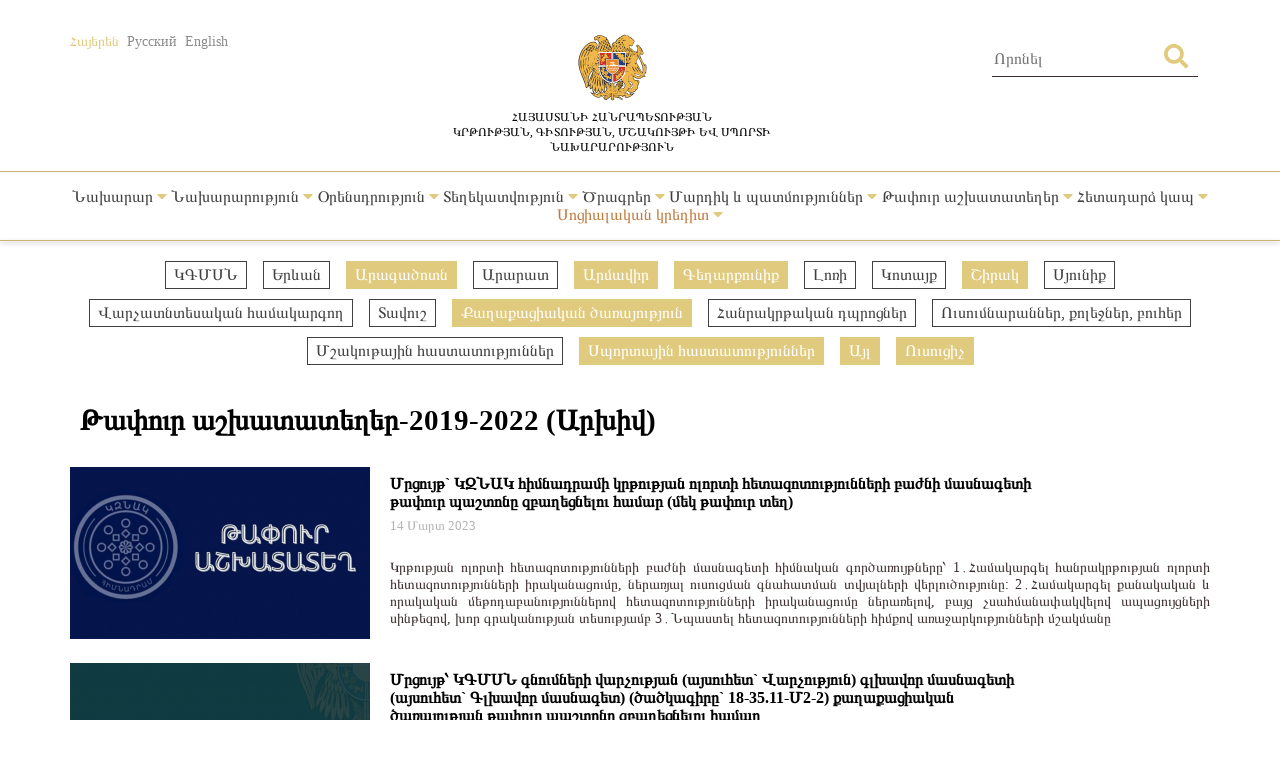

--- FILE ---
content_type: text/html; charset=UTF-8
request_url: https://escs.am/am/category/vacancies?f=teacher,qaxcarayoxtapyr,vacancies-armavir,vacancies-gegharkunik,sporttapur,vacancies-aragatsotn,ayltapur,vacancies-shirak&page=3
body_size: 7801
content:
<!DOCTYPE html>
<html lang=am>
<head>
    <meta charset="UTF-8">
    <meta http-equiv="Content-Type" content="text/html; charset=utf-8">
    <meta name="viewport" content="width=device-width, initial-scale=1.0">
    <link rel="shortcut icon" href="https://escs.am/favicon.ico" type="image/ico">

    <title>Թափուր աշխատատեղեր-2019-2022 (Արխիվ) - ՀՀ ԿԳՄՍՆ</title>
    <meta name='Keywords' content='Թափուր աշխատատեղեր-2019-2022 (Արխիվ)'/>
    <meta name='description' content='Թափուր աշխատատեղեր-2019-2022 (Արխիվ)'/>
    <meta name='author' content='ՀՀ ԿԳՄՍՆ'/>
    <!--    Facebook-->
    <meta property="og:type" content="article"/>
    <meta property="og:title" content="Թափուր աշխատատեղեր-2019-2022 (Արխիվ) - ՀՀ ԿԳՄՍՆ"/>
    <meta property="og:description" content="Թափուր աշխատատեղեր-2019-2022 (Արխիվ)"/>
    <meta property="og:image" content="https://escs.am/files/images/default.jpg"/>
    <meta property="og:url" content="https://escs.am/am/category/vacancies"/>
    <meta property="og:site_name" content="ՀՀ ԿԳՄՍՆ"/>
    <!--    Twitter-->
    <meta name="twitter:card" content="summary"/>
    <meta name="twitter:site" content="ՀՀ ԿԳՄՍՆ"/>
    <meta name="twitter:title" content="Թափուր աշխատատեղեր-2019-2022 (Արխիվ) - ՀՀ ԿԳՄՍՆ">
    <meta name="twitter:description" content="Թափուր աշխատատեղեր-2019-2022 (Արխիվ)"/>
    <meta name="twitter:creator" content="ՀՀ ԿԳՄՍՆ"/>
    <meta name="twitter:image:src" content="https://escs.am/files/images/default.jpg"/>
    <meta name="twitter:domain" content="https://escs.am/"/>

    <link rel="stylesheet" type="text/css" href="https://escs.am/css/all.css">
    <link rel="stylesheet" type="text/css" href="https://escs.am/css/jquery.fancybox.min.css">
    <link href="https://escs.am/css/style.css?v=0.11" rel="stylesheet">

    <script> var base_url   = "https://escs.am/" </script>
    <script> var LANG       = "am"</script>

    <script type="text/javascript" src="https://escs.am/js/jquery-3.3.1.min.js"></script>
    <script type="text/javascript" src="https://escs.am/js/jquery.fancybox.min.js"></script>
    <script type="text/javascript" src="https://escs.am/js/slick.min.js"></script>
    <script type="text/javascript" src="https://escs.am/js/main.js?v=0.02"></script>
	
	<!-- Global site tag (gtag.js) - Google Analytics -->
	<script async src="https://www.googletagmanager.com/gtag/js?id=G-FZ4H4ZLXMY"></script>
	<script>
	  window.dataLayer = window.dataLayer || [];
	  function gtag(){dataLayer.push(arguments);}
	  gtag('js', new Date());

	  gtag('config', 'G-FZ4H4ZLXMY');
	</script>
</head>
<body>
<header>
    <div class="wrap-center">
        <div class="flex flex-flow-wrap justify-content-between">
            <div class="lang">
                <a href="https://escs.am/am/category/vacancies?f=teacher,qaxcarayoxtapyr,vacancies-armavir,vacancies-gegharkunik,sporttapur,vacancies-aragatsotn,ayltapur,vacancies-shirak&page=3" class="active">Հայերեն</a>
                <a href="https://escs.am/ru/category/vacancies?f=teacher,qaxcarayoxtapyr,vacancies-armavir,vacancies-gegharkunik,sporttapur,vacancies-aragatsotn,ayltapur,vacancies-shirak&page=3" class="">Русский</a>
                <a href="https://escs.am/en/category/vacancies?f=teacher,qaxcarayoxtapyr,vacancies-armavir,vacancies-gegharkunik,sporttapur,vacancies-aragatsotn,ayltapur,vacancies-shirak&page=3" class="">English</a>
            </div>
            <div class="logo">
                <a href="https://escs.am/am">
                    <img src="https://escs.am/images/armgerb.png" class="d-block">
                    <div>Հայաստանի Հանրապետության<br>կրթության, գիտության, մշակույթի ԵՎ սպորտի<br> նախարարություն</div>
                </a>
            </div>
            <div class="position-relative h-search">
                <form action="https://escs.am/am/search" method="get" accept-charset="utf-8">
                <input type="text" name="q" value="" placeholder="Որոնել " autocomplete="of" lang="am" maxlength="32" class="color1"  required />
                <button type='submit' class="color position-absolute"><i class="fas fa-search"></i></button>
                </form>            </div>
        </div>
    </div>
            <hr>
        <div class="wrap-center desk_me">
            <div class="menu position-relative">
                <ul class="flex flex-flow-wrap justify-content-arround cat">
                    					                                                <li>
                            <a style="" href="#">
                                Նախարար                                 <span class="color"><i class="fas fa-caret-down"></i></span>                            </a>
                                                            <ul class="sub">
                                                                        <li>
                                        <a href="https://escs.am/am/static/message">Ուղերձ</a>
                                    </li>
                                                                        <li>
                                        <a href="https://escs.am/am/static/biography">Կենսագրություն</a>
                                    </li>
                                                                        <li>
                                        <a href="https://escs.am/am/static/staff">Աշխատակազմ</a>
                                    </li>
                                                                        <li>
                                        <a href="https://escs.am/am/static/collegium1">Նախարարին կից հասարակական խորհուրդ</a>
                                    </li>
                                                                        <li>
                                        <a href="https://escs.am/am/static/counsil">Նախարարին կից աշակերտական խորհուրդ</a>
                                    </li>
                                                                    </ul>
                                                    </li>
						                     					                                                <li>
                            <a style="" href="#">
                                Նախարարություն                                 <span class="color"><i class="fas fa-caret-down"></i></span>                            </a>
                                                            <ul class="sub">
                                                                        <li>
                                        <a href="https://escs.am/am/static/management">Ղեկավար կազմ</a>
                                    </li>
                                                                        <li>
                                        <a href="https://escs.am/am/static/structura">Կառուցվածք</a>
                                    </li>
                                                                        <li>
                                        <a href="https://escs.am/am/static/charter">Կանոնադրություն</a>
                                    </li>
                                                                        <li>
                                        <a href="https://escs.am/am/static/history">Պատմություն</a>
                                    </li>
                                                                        <li>
                                        <a href="https://escs.am/am/category/budget">Բյուջե</a>
                                    </li>
                                                                        <li>
                                        <a href="https://escs.am/am/category/report">Հաշվետվություն</a>
                                    </li>
                                                                        <li>
                                        <a href="https://escs.am/am/static/staff-list">Հաստիքացուցակ</a>
                                    </li>
                                                                        <li>
                                        <a href="https://escs.am/am/category/procurement">Գնումներ</a>
                                    </li>
                                                                        <li>
                                        <a href="https://escs.am/am/category/licence">Լիցենզավորում</a>
                                    </li>
                                                                        <li>
                                        <a href="https://escs.am/am/static/statistist">Վիճակագրություն</a>
                                    </li>
                                                                        <li>
                                        <a href="https://escs.am/am/category/certification">Հավաստագրում</a>
                                    </li>
                                                                        <li>
                                        <a href="https://escs.am/am/static/businesstrip">Արտասահմանյան գործուղումների հաշվետվություն</a>
                                    </li>
                                                                    </ul>
                                                    </li>
						                     					                                                <li>
                            <a style="" href="#">
                                Օրենսդրություն                                 <span class="color"><i class="fas fa-caret-down"></i></span>                            </a>
                                                            <ul class="sub">
                                                                        <li>
                                        <a href="https://escs.am/am/static/constitution-ra">Սահմանադրություն</a>
                                    </li>
                                                                        <li>
                                        <a href="https://escs.am/am/category/decrees-of-the-president-of-ra">Նախագահի հրամանագրեր</a>
                                    </li>
                                                                        <li>
                                        <a href="https://escs.am/am/category/ra-laws">Օրենքներ</a>
                                    </li>
                                                                        <li>
                                        <a href="https://escs.am/am/category/decisions">Կառավարության որոշումներ</a>
                                    </li>
                                                                        <li>
                                        <a href="https://escs.am/am/category/orders">Հրամաններ</a>
                                    </li>
                                                                        <li>
                                        <a href="https://escs.am/am/category/interdoc">Միջազգային փաստաթղթեր</a>
                                    </li>
                                                                        <li>
                                        <a href="https://escs.am/am/category/cooperation">Համագործակցություն</a>
                                    </li>
                                                                        <li>
                                        <a href="https://escs.am/am/category/projects">Նախագծեր</a>
                                    </li>
                                                                        <li>
                                        <a href="https://escs.am/am/static/contract">Պայմանագրերի  օրինակելի ձևեր</a>
                                    </li>
                                                                        <li>
                                        <a href="https://escs.am/am/static/documents">Գաղտնազերծված փաստաթղթեր</a>
                                    </li>
                                                                    </ul>
                                                    </li>
						                     					                                                <li>
                            <a style="" href="#">
                                Տեղեկատվություն                                 <span class="color"><i class="fas fa-caret-down"></i></span>                            </a>
                                                            <ul class="sub">
                                                                        <li>
                                        <a href="https://escs.am/am/category/news">Լուրեր</a>
                                    </li>
                                                                        <li>
                                        <a href="https://escs.am/am/category/announcement">Հայտարարություններ</a>
                                    </li>
                                                                        <li>
                                        <a href="https://escs.am/am/category/interviews">Հարցազրույցներ, ելույթներ</a>
                                    </li>
                                                                        <li>
                                        <a href="https://escs.am/am/category/videos">Տեսանյութեր</a>
                                    </li>
                                                                        <li>
                                        <a href="https://escs.am/am/static/public-discussions">Հանրային քննարկում</a>
                                    </li>
                                                                        <li>
                                        <a href="https://escs.am/am/category/social-package">Սոցիալական փաթեթ</a>
                                    </li>
                                                                        <li>
                                        <a href="https://escs.am/am/category/listings">Հաստատություններ</a>
                                    </li>
                                                                        <li>
                                        <a href="https://escs.am/am/static/directory1">Տեղեկատվության ազատություն</a>
                                    </li>
                                                                        <li>
                                        <a href="https://escs.am/am/category/statesymbols">Պետական խորհրդանիշեր</a>
                                    </li>
                                                                        <li>
                                        <a href="https://escs.am/am/category/vacancies">Թափուր աշխատատեղեր-2019-2022 (Արխիվ)</a>
                                    </li>
                                                                    </ul>
                                                    </li>
						                     					                                                <li>
                            <a style="" href="#">
                                Ծրագրեր                                 <span class="color"><i class="fas fa-caret-down"></i></span>                            </a>
                                                            <ul class="sub">
                                                                        <li>
                                        <a href="https://escs.am/am/static/govprogram">Կառավարության ծրագրեր</a>
                                    </li>
                                                                        <li>
                                        <a href="https://escs.am/am/category/strategic-national-projects">Ռազմավարական ծրագրեր</a>
                                    </li>
                                                                        <li>
                                        <a href="https://escs.am/am/category/supportprogrsms">Պետական աջակցության ծրագրեր</a>
                                    </li>
                                                                        <li>
                                        <a href="https://escs.am/am/category/antikorup">Հակակոռուպցիոն ծրագրեր</a>
                                    </li>
                                                                        <li>
                                        <a href="https://escs.am/am/category/interprograms">Միջազգային ծրագրեր</a>
                                    </li>
                                                                        <li>
                                        <a href="https://escs.am/am/category/diaspora-rograms">Սփյուռքի ծրագրեր</a>
                                    </li>
                                                                        <li>
                                        <a href="https://escs.am/am/category/grantsprograms">Դրամաշնորհային ծրագրեր</a>
                                    </li>
                                                                        <li>
                                        <a href="https://escs.am/am/static/dual">Դուալ կրթություն</a>
                                    </li>
                                                                        <li>
                                        <a href="https://escs.am/am/category/certification1">Կամավոր ատեստավորում</a>
                                    </li>
                                                                    </ul>
                                                    </li>
						                     					                                                <li>
                            <a style="" href="#">
                                Մարդիկ և պատմություններ                                 <span class="color"><i class="fas fa-caret-down"></i></span>                            </a>
                                                            <ul class="sub">
                                                                        <li>
                                        <a href="https://escs.am/am/category/chivement">Նվաճումներ</a>
                                    </li>
                                                                        <li>
                                        <a href="https://escs.am/am/category/education">Իմ մասնագիտությամբ #գործկա</a>
                                    </li>
                                                                        <li>
                                        <a href="https://escs.am/am/category/asall">Ներառական Հայաստան. #ինչպեսբոլորը</a>
                                    </li>
                                                                        <li>
                                        <a href="https://escs.am/am/category/memorys">Հիշատակի անկյուն</a>
                                    </li>
                                                                    </ul>
                                                    </li>
						                     					                                                <li>
                            <a style="" href="#">
                                Թափուր աշխատատեղեր                                 <span class="color"><i class="fas fa-caret-down"></i></span>                            </a>
                                                            <ul class="sub">
                                                                        <li>
                                        <a href="https://escs.am/am/category/schooldirector">Դպրոցի տնօրեն</a>
                                    </li>
                                                                        <li>
                                        <a href="https://escs.am/am/category/coordinatorschool">Վարչատնտեսական համակարգող</a>
                                    </li>
                                                                        <li>
                                        <a href="https://escs.am/am/category/college">Ուսումնարան, քոլեջ, բուհ</a>
                                    </li>
                                                                        <li>
                                        <a href="https://escs.am/am/category/culture">Մշակութային հաստատություններ</a>
                                    </li>
                                                                        <li>
                                        <a href="https://escs.am/am/category/sports">Սպորտային հաստատություններ</a>
                                    </li>
                                                                        <li>
                                        <a href="https://escs.am/am/category/civilservice">Քաղաքացիական ծառայություն</a>
                                    </li>
                                                                        <li>
                                        <a href="https://escs.am/am/static/teachers">Ուսուցիչ</a>
                                    </li>
                                                                        <li>
                                        <a href="https://escs.am/am/category/other">Այլ</a>
                                    </li>
                                                                    </ul>
                                                    </li>
						                     					                                                <li>
                            <a style="" href="#">
                                Հետադարձ կապ                                 <span class="color"><i class="fas fa-caret-down"></i></span>                            </a>
                                                            <ul class="sub">
                                                                        <li>
                                        <a href="https://escs.am/am/static/line">Թեժ գիծ</a>
                                    </li>
                                                                        <li>
                                        <a href="https://escs.am/am/static/contact">Դիմեք մեզ</a>
                                    </li>
                                                                        <li>
                                        <a href="https://escs.am/am/static/reception">Քաղաքացիների ընդունելություն</a>
                                    </li>
                                                                        <li>
                                        <a href="https://escs.am/am/category/questions">Հաճախ տրվող հարցեր</a>
                                    </li>
                                                                        <li>
                                        <a href="https://escs.am/am/static/petition">Հանրագրեր</a>
                                    </li>
                                                                        <li>
                                        <a href="https://escs.am/am/category/covid">COVID-19</a>
                                    </li>
                                                                    </ul>
                                                    </li>
						                     					                                                <li>
                            <a style="color:#C17C3F" href="#">
                                Սոցիալական կրեդիտ                                 <span class="color"><i class="fas fa-caret-down"></i></span>                            </a>
                                                            <ul class="sub">
                                                                        <li>
                                        <a href="https://escs.am/am/category/preschools">Նախադպրոցական հաստատություններ</a>
                                    </li>
                                                                        <li>
                                        <a href="https://escs.am/am/category/public-institutions">Հանրակրթական հաստատություններ</a>
                                    </li>
                                                                        <li>
                                        <a href="https://escs.am/am/category/colleges">Քոլեջներ</a>
                                    </li>
                                                                        <li>
                                        <a href="https://escs.am/am/category/universities">Բուհեր</a>
                                    </li>
                                                                        <li>
                                        <a href="https://escs.am/am/category/extracurricular">Արտադպրոցական հաստատություններ</a>
                                    </li>
                                                                        <li>
                                        <a href="https://escs.am/am/category/non-formal">Ոչ ֆորմալ կրթություն</a>
                                    </li>
                                                                        <li>
                                        <a href="https://escs.am/am/category/guidebook">Ուղեցույցներ</a>
                                    </li>
                                                                    </ul>
                                                    </li>
						                                     </ul>
            </div>
        </div>
    	<div class="mob_header menu position-relative">
  <nav class="mobile-nav-wrap" role="navigation">
    <ul class="mobile-header-nav flex flex-flow-wrap justify-content-arround cat">
                    					                        <li>
                            <a href="#">
                                Նախարար                                 <span class="color"><i class="fas fa-caret-down"></i></span>                            </a>
                                                            <ul class="sub">
                                                                        <li>
                                        <a href="https://escs.am/am/static/message">Ուղերձ</a>
                                    </li>
                                                                        <li>
                                        <a href="https://escs.am/am/static/biography">Կենսագրություն</a>
                                    </li>
                                                                        <li>
                                        <a href="https://escs.am/am/static/staff">Աշխատակազմ</a>
                                    </li>
                                                                        <li>
                                        <a href="https://escs.am/am/static/collegium1">Նախարարին կից հասարակական խորհուրդ</a>
                                    </li>
                                                                        <li>
                                        <a href="https://escs.am/am/static/counsil">Նախարարին կից աշակերտական խորհուրդ</a>
                                    </li>
                                                                    </ul>
                                                    </li>
						                     					                        <li>
                            <a href="#">
                                Նախարարություն                                 <span class="color"><i class="fas fa-caret-down"></i></span>                            </a>
                                                            <ul class="sub">
                                                                        <li>
                                        <a href="https://escs.am/am/static/management">Ղեկավար կազմ</a>
                                    </li>
                                                                        <li>
                                        <a href="https://escs.am/am/static/structura">Կառուցվածք</a>
                                    </li>
                                                                        <li>
                                        <a href="https://escs.am/am/static/charter">Կանոնադրություն</a>
                                    </li>
                                                                        <li>
                                        <a href="https://escs.am/am/static/history">Պատմություն</a>
                                    </li>
                                                                        <li>
                                        <a href="https://escs.am/am/category/budget">Բյուջե</a>
                                    </li>
                                                                        <li>
                                        <a href="https://escs.am/am/category/report">Հաշվետվություն</a>
                                    </li>
                                                                        <li>
                                        <a href="https://escs.am/am/static/staff-list">Հաստիքացուցակ</a>
                                    </li>
                                                                        <li>
                                        <a href="https://escs.am/am/category/procurement">Գնումներ</a>
                                    </li>
                                                                        <li>
                                        <a href="https://escs.am/am/category/licence">Լիցենզավորում</a>
                                    </li>
                                                                        <li>
                                        <a href="https://escs.am/am/static/statistist">Վիճակագրություն</a>
                                    </li>
                                                                        <li>
                                        <a href="https://escs.am/am/category/certification">Հավաստագրում</a>
                                    </li>
                                                                        <li>
                                        <a href="https://escs.am/am/static/businesstrip">Արտասահմանյան գործուղումների հաշվետվություն</a>
                                    </li>
                                                                    </ul>
                                                    </li>
						                     					                        <li>
                            <a href="#">
                                Օրենսդրություն                                 <span class="color"><i class="fas fa-caret-down"></i></span>                            </a>
                                                            <ul class="sub">
                                                                        <li>
                                        <a href="https://escs.am/am/static/constitution-ra">Սահմանադրություն</a>
                                    </li>
                                                                        <li>
                                        <a href="https://escs.am/am/category/decrees-of-the-president-of-ra">Նախագահի հրամանագրեր</a>
                                    </li>
                                                                        <li>
                                        <a href="https://escs.am/am/category/ra-laws">Օրենքներ</a>
                                    </li>
                                                                        <li>
                                        <a href="https://escs.am/am/category/decisions">Կառավարության որոշումներ</a>
                                    </li>
                                                                        <li>
                                        <a href="https://escs.am/am/category/orders">Հրամաններ</a>
                                    </li>
                                                                        <li>
                                        <a href="https://escs.am/am/category/interdoc">Միջազգային փաստաթղթեր</a>
                                    </li>
                                                                        <li>
                                        <a href="https://escs.am/am/category/cooperation">Համագործակցություն</a>
                                    </li>
                                                                        <li>
                                        <a href="https://escs.am/am/category/projects">Նախագծեր</a>
                                    </li>
                                                                        <li>
                                        <a href="https://escs.am/am/static/contract">Պայմանագրերի  օրինակելի ձևեր</a>
                                    </li>
                                                                        <li>
                                        <a href="https://escs.am/am/static/documents">Գաղտնազերծված փաստաթղթեր</a>
                                    </li>
                                                                    </ul>
                                                    </li>
						                     					                        <li>
                            <a href="#">
                                Տեղեկատվություն                                 <span class="color"><i class="fas fa-caret-down"></i></span>                            </a>
                                                            <ul class="sub">
                                                                        <li>
                                        <a href="https://escs.am/am/category/news">Լուրեր</a>
                                    </li>
                                                                        <li>
                                        <a href="https://escs.am/am/category/announcement">Հայտարարություններ</a>
                                    </li>
                                                                        <li>
                                        <a href="https://escs.am/am/category/interviews">Հարցազրույցներ, ելույթներ</a>
                                    </li>
                                                                        <li>
                                        <a href="https://escs.am/am/category/videos">Տեսանյութեր</a>
                                    </li>
                                                                        <li>
                                        <a href="https://escs.am/am/static/public-discussions">Հանրային քննարկում</a>
                                    </li>
                                                                        <li>
                                        <a href="https://escs.am/am/category/social-package">Սոցիալական փաթեթ</a>
                                    </li>
                                                                        <li>
                                        <a href="https://escs.am/am/category/listings">Հաստատություններ</a>
                                    </li>
                                                                        <li>
                                        <a href="https://escs.am/am/static/directory1">Տեղեկատվության ազատություն</a>
                                    </li>
                                                                        <li>
                                        <a href="https://escs.am/am/category/statesymbols">Պետական խորհրդանիշեր</a>
                                    </li>
                                                                        <li>
                                        <a href="https://escs.am/am/category/vacancies">Թափուր աշխատատեղեր-2019-2022 (Արխիվ)</a>
                                    </li>
                                                                    </ul>
                                                    </li>
						                     					                        <li>
                            <a href="#">
                                Ծրագրեր                                 <span class="color"><i class="fas fa-caret-down"></i></span>                            </a>
                                                            <ul class="sub">
                                                                        <li>
                                        <a href="https://escs.am/am/static/govprogram">Կառավարության ծրագրեր</a>
                                    </li>
                                                                        <li>
                                        <a href="https://escs.am/am/category/strategic-national-projects">Ռազմավարական ծրագրեր</a>
                                    </li>
                                                                        <li>
                                        <a href="https://escs.am/am/category/supportprogrsms">Պետական աջակցության ծրագրեր</a>
                                    </li>
                                                                        <li>
                                        <a href="https://escs.am/am/category/antikorup">Հակակոռուպցիոն ծրագրեր</a>
                                    </li>
                                                                        <li>
                                        <a href="https://escs.am/am/category/interprograms">Միջազգային ծրագրեր</a>
                                    </li>
                                                                        <li>
                                        <a href="https://escs.am/am/category/diaspora-rograms">Սփյուռքի ծրագրեր</a>
                                    </li>
                                                                        <li>
                                        <a href="https://escs.am/am/category/grantsprograms">Դրամաշնորհային ծրագրեր</a>
                                    </li>
                                                                        <li>
                                        <a href="https://escs.am/am/static/dual">Դուալ կրթություն</a>
                                    </li>
                                                                        <li>
                                        <a href="https://escs.am/am/category/certification1">Կամավոր ատեստավորում</a>
                                    </li>
                                                                    </ul>
                                                    </li>
						                     					                        <li>
                            <a href="#">
                                Մարդիկ և պատմություններ                                 <span class="color"><i class="fas fa-caret-down"></i></span>                            </a>
                                                            <ul class="sub">
                                                                        <li>
                                        <a href="https://escs.am/am/category/chivement">Նվաճումներ</a>
                                    </li>
                                                                        <li>
                                        <a href="https://escs.am/am/category/education">Իմ մասնագիտությամբ #գործկա</a>
                                    </li>
                                                                        <li>
                                        <a href="https://escs.am/am/category/asall">Ներառական Հայաստան. #ինչպեսբոլորը</a>
                                    </li>
                                                                        <li>
                                        <a href="https://escs.am/am/category/memorys">Հիշատակի անկյուն</a>
                                    </li>
                                                                    </ul>
                                                    </li>
						                     					                        <li>
                            <a href="#">
                                Թափուր աշխատատեղեր                                 <span class="color"><i class="fas fa-caret-down"></i></span>                            </a>
                                                            <ul class="sub">
                                                                        <li>
                                        <a href="https://escs.am/am/category/schooldirector">Դպրոցի տնօրեն</a>
                                    </li>
                                                                        <li>
                                        <a href="https://escs.am/am/category/coordinatorschool">Վարչատնտեսական համակարգող</a>
                                    </li>
                                                                        <li>
                                        <a href="https://escs.am/am/category/college">Ուսումնարան, քոլեջ, բուհ</a>
                                    </li>
                                                                        <li>
                                        <a href="https://escs.am/am/category/culture">Մշակութային հաստատություններ</a>
                                    </li>
                                                                        <li>
                                        <a href="https://escs.am/am/category/sports">Սպորտային հաստատություններ</a>
                                    </li>
                                                                        <li>
                                        <a href="https://escs.am/am/category/civilservice">Քաղաքացիական ծառայություն</a>
                                    </li>
                                                                        <li>
                                        <a href="https://escs.am/am/static/teachers">Ուսուցիչ</a>
                                    </li>
                                                                        <li>
                                        <a href="https://escs.am/am/category/other">Այլ</a>
                                    </li>
                                                                    </ul>
                                                    </li>
						                     					                        <li>
                            <a href="#">
                                Հետադարձ կապ                                 <span class="color"><i class="fas fa-caret-down"></i></span>                            </a>
                                                            <ul class="sub">
                                                                        <li>
                                        <a href="https://escs.am/am/static/line">Թեժ գիծ</a>
                                    </li>
                                                                        <li>
                                        <a href="https://escs.am/am/static/contact">Դիմեք մեզ</a>
                                    </li>
                                                                        <li>
                                        <a href="https://escs.am/am/static/reception">Քաղաքացիների ընդունելություն</a>
                                    </li>
                                                                        <li>
                                        <a href="https://escs.am/am/category/questions">Հաճախ տրվող հարցեր</a>
                                    </li>
                                                                        <li>
                                        <a href="https://escs.am/am/static/petition">Հանրագրեր</a>
                                    </li>
                                                                        <li>
                                        <a href="https://escs.am/am/category/covid">COVID-19</a>
                                    </li>
                                                                    </ul>
                                                    </li>
						                     					                        <li>
                            <a href="#">
                                Սոցիալական կրեդիտ                                 <span class="color"><i class="fas fa-caret-down"></i></span>                            </a>
                                                            <ul class="sub">
                                                                        <li>
                                        <a href="https://escs.am/am/category/preschools">Նախադպրոցական հաստատություններ</a>
                                    </li>
                                                                        <li>
                                        <a href="https://escs.am/am/category/public-institutions">Հանրակրթական հաստատություններ</a>
                                    </li>
                                                                        <li>
                                        <a href="https://escs.am/am/category/colleges">Քոլեջներ</a>
                                    </li>
                                                                        <li>
                                        <a href="https://escs.am/am/category/universities">Բուհեր</a>
                                    </li>
                                                                        <li>
                                        <a href="https://escs.am/am/category/extracurricular">Արտադպրոցական հաստատություններ</a>
                                    </li>
                                                                        <li>
                                        <a href="https://escs.am/am/category/non-formal">Ոչ ֆորմալ կրթություն</a>
                                    </li>
                                                                        <li>
                                        <a href="https://escs.am/am/category/guidebook">Ուղեցույցներ</a>
                                    </li>
                                                                    </ul>
                                                    </li>
						                         </ul>
  </nav>

  <a class="mobile-menu-toggle js-toggle-menu hamburger-menu" href="#">
    <span class="menu-item"></span>
    <span class="menu-item"></span>
    <span class="menu-item"></span>
  </a>
  </div>
    <hr class="box-shadow">
</header>
<nav id="alert" class="visibility-hidden"></nav>
<div class="content"><div class="main">
    <div class="wrap-center">
                    <div class="filters position-relative form-row">
                <ul class="flex flex-flow-wrap justify-content-center">
                                            <li>
                                                                                                <a href="https://escs.am/am/category/vacancies?f=teacher,qaxcarayoxtapyr,vacancies-armavir,vacancies-gegharkunik,sporttapur,vacancies-aragatsotn,ayltapur,vacancies-shirak,hayschool" class="">
                                                                                            ԿԳՄՍՆ                            </a>
                        </li>
                                            <li>
                                                                                                <a href="https://escs.am/am/category/vacancies?f=teacher,qaxcarayoxtapyr,vacancies-armavir,vacancies-gegharkunik,sporttapur,vacancies-aragatsotn,ayltapur,vacancies-shirak,vacancies-yerevan" class="">
                                                                                            Երևան                            </a>
                        </li>
                                            <li>
                                                                                                                                    <a href="https://escs.am/am/category/vacancies?f=teacher,qaxcarayoxtapyr,vacancies-armavir,vacancies-gegharkunik,sporttapur,ayltapur,vacancies-shirak" class="active">
                                                                                            Արագածոտն                            </a>
                        </li>
                                            <li>
                                                                                                <a href="https://escs.am/am/category/vacancies?f=teacher,qaxcarayoxtapyr,vacancies-armavir,vacancies-gegharkunik,sporttapur,vacancies-aragatsotn,ayltapur,vacancies-shirak,vacancies-ararat" class="">
                                                                                            Արարատ                            </a>
                        </li>
                                            <li>
                                                                                                                                    <a href="https://escs.am/am/category/vacancies?f=teacher,qaxcarayoxtapyr,vacancies-gegharkunik,sporttapur,vacancies-aragatsotn,ayltapur,vacancies-shirak" class="active">
                                                                                            Արմավիր                            </a>
                        </li>
                                            <li>
                                                                                                                                    <a href="https://escs.am/am/category/vacancies?f=teacher,qaxcarayoxtapyr,vacancies-armavir,sporttapur,vacancies-aragatsotn,ayltapur,vacancies-shirak" class="active">
                                                                                            Գեղարքունիք                            </a>
                        </li>
                                            <li>
                                                                                                <a href="https://escs.am/am/category/vacancies?f=teacher,qaxcarayoxtapyr,vacancies-armavir,vacancies-gegharkunik,sporttapur,vacancies-aragatsotn,ayltapur,vacancies-shirak,vacancies-lori" class="">
                                                                                            Լոռի                            </a>
                        </li>
                                            <li>
                                                                                                <a href="https://escs.am/am/category/vacancies?f=teacher,qaxcarayoxtapyr,vacancies-armavir,vacancies-gegharkunik,sporttapur,vacancies-aragatsotn,ayltapur,vacancies-shirak,vacancies-kotayk" class="">
                                                                                            Կոտայք                            </a>
                        </li>
                                            <li>
                                                                                                                                    <a href="https://escs.am/am/category/vacancies?f=teacher,qaxcarayoxtapyr,vacancies-armavir,vacancies-gegharkunik,sporttapur,vacancies-aragatsotn,ayltapur" class="active">
                                                                                            Շիրակ                            </a>
                        </li>
                                            <li>
                                                                                                <a href="https://escs.am/am/category/vacancies?f=teacher,qaxcarayoxtapyr,vacancies-armavir,vacancies-gegharkunik,sporttapur,vacancies-aragatsotn,ayltapur,vacancies-shirak,vacancies-syunik" class="">
                                                                                            Սյունիք                            </a>
                        </li>
                                            <li>
                                                                                                <a href="https://escs.am/am/category/vacancies?f=teacher,qaxcarayoxtapyr,vacancies-armavir,vacancies-gegharkunik,sporttapur,vacancies-aragatsotn,ayltapur,vacancies-shirak,coordinator" class="">
                                                                                            Վարչատնտեսական համակարգող                            </a>
                        </li>
                                            <li>
                                                                                                <a href="https://escs.am/am/category/vacancies?f=teacher,qaxcarayoxtapyr,vacancies-armavir,vacancies-gegharkunik,sporttapur,vacancies-aragatsotn,ayltapur,vacancies-shirak,vacancies-tavush" class="">
                                                                                            Տավուշ                            </a>
                        </li>
                                            <li>
                                                                                                                                    <a href="https://escs.am/am/category/vacancies?f=teacher,vacancies-armavir,vacancies-gegharkunik,sporttapur,vacancies-aragatsotn,ayltapur,vacancies-shirak" class="active">
                                                                                            Քաղաքացիական ծառայություն                            </a>
                        </li>
                                            <li>
                                                                                                <a href="https://escs.am/am/category/vacancies?f=teacher,qaxcarayoxtapyr,vacancies-armavir,vacancies-gegharkunik,sporttapur,vacancies-aragatsotn,ayltapur,vacancies-shirak,dproctapur" class="">
                                                                                            Հանրակրթական դպրոցներ                            </a>
                        </li>
                                            <li>
                                                                                                <a href="https://escs.am/am/category/vacancies?f=teacher,qaxcarayoxtapyr,vacancies-armavir,vacancies-gegharkunik,sporttapur,vacancies-aragatsotn,ayltapur,vacancies-shirak,qolejtapur" class="">
                                                                                            Ուսումնարաններ, քոլեջներ, բուհեր                            </a>
                        </li>
                                            <li>
                                                                                                <a href="https://escs.am/am/category/vacancies?f=teacher,qaxcarayoxtapyr,vacancies-armavir,vacancies-gegharkunik,sporttapur,vacancies-aragatsotn,ayltapur,vacancies-shirak,muzejtapur" class="">
                                                                                            Մշակութային հաստատություններ                            </a>
                        </li>
                                            <li>
                                                                                                                                    <a href="https://escs.am/am/category/vacancies?f=teacher,qaxcarayoxtapyr,vacancies-armavir,vacancies-gegharkunik,vacancies-aragatsotn,ayltapur,vacancies-shirak" class="active">
                                                                                            Սպորտային հաստատություններ                            </a>
                        </li>
                                            <li>
                                                                                                                                    <a href="https://escs.am/am/category/vacancies?f=teacher,qaxcarayoxtapyr,vacancies-armavir,vacancies-gegharkunik,sporttapur,vacancies-aragatsotn,vacancies-shirak" class="active">
                                                                                            Այլ                            </a>
                        </li>
                                            <li>
                                                                                                                                    <a href="https://escs.am/am/category/vacancies?f=qaxcarayoxtapyr,vacancies-armavir,vacancies-gegharkunik,sporttapur,vacancies-aragatsotn,ayltapur,vacancies-shirak" class="active">
                                                                                            Ուսուցիչ                            </a>
                        </li>
                                    </ul>
            </div>
                <div class="form-row">
            <div class="section-heading text-start">Թափուր աշխատատեղեր-2019-2022 (Արխիվ)</div>
        </div>
        <div class="form-row cnews">
		                      <article class="col w-100">
               <a href="https://escs.am/am/news/15615" class="d-block clearfix">
                   <img src="https://escs.am/timthumb.php?src=https://escs.am/files/images/2023-03-14/72340d0d61d62de0d9486ece01c457b1.jpg&w=300&h=172" width="300" height="172">
                   <div class="float-right right-block">
                       <div class="title text-start">Մրցույթ` ԿԶՆԱԿ հիմնադրամի կրթության ոլորտի հետազոտությունների բաժնի մասնագետի թափուր պաշտոնը զբաղեցնելու համար (մեկ թափուր տեղ)</div>
                       <time class="text-start"> 14  Մարտ 2023</time>
                       <p class="s-text color1">Կրթության ոլորտի հետազոտությունների բաժնի մասնագետի հիմնական  գործառույթները՝

1․Համակարգել հանրակրթության ոլորտի հետազոտությունների իրականացումը, ներառյալ ուսուցման գնահատման տվյալների վերլուծությունը:
2․Համակարգել քանակական և որակական մեթոդաբանություններով հետազոտությունների իրականացումը ներառելով, բայց չսահմանափակվելով ապացույցների սինթեզով, խոր գրականության տեսությամբ
3․Նպաստել հետազոտությունների հիմքով առաջարկությունների մշակմանը</p>
                   </div>
               </a>
           </article>
                      <article class="col w-100">
               <a href="https://escs.am/am/news/15564" class="d-block clearfix">
                   <img src="https://escs.am/timthumb.php?src=https://escs.am/files/images/2023-03-09/164262f72b7d877b497068f7edd9db5b.jpg&w=300&h=172" width="300" height="172">
                   <div class="float-right right-block">
                       <div class="title text-start">Մրցույթ՝ ԿԳՄՍՆ գնումների վարչության (այսուհետ` Վարչություն) գլխավոր մասնագետի (այսուհետ` Գլխավոր մասնագետ) (ծածկագիրը` 18-35.11-Մ2-2) քաղաքացիական ծառայության թափուր պաշտոնը զբաղեցնելու համար</div>
                       <time class="text-start"> 09  Մարտ 2023</time>
                       <p class="s-text color1">Կրթության, գիտության, մշակույթի և սպորտի նախարարությունը հայտարարում արտաքին մրցույթ՝ կրթության, գիտության, մշակույթի և սպորտի նախարարության գնումների վարչության (այսուհետ` Վարչություն) գլխավոր մասնագետի (այսուհետ` Գլխավոր մասնագետ) (ծածկագիրը` 18-35.11-Մ2-2) քաղաքացիական ծառայության թափուր պաշտոնը զբաղեցնելու համար:

Կրթության, գիտության, մշակույթի և սպորտի նախարարության գնումների</p>
                   </div>
               </a>
           </article>
                      <article class="col w-100">
               <a href="https://escs.am/am/news/15563" class="d-block clearfix">
                   <img src="https://escs.am/timthumb.php?src=https://escs.am/files/images/2023-03-09/b45c0bf7c8565bc12e8b2edeb4ff214d.jpg&w=300&h=172" width="300" height="172">
                   <div class="float-right right-block">
                       <div class="title text-start">Մրցույթ՝ ԿԳՄՍՆ հանրակրթության վարչության հանրակրթական և արդտադպրոցական ծրագրերի մշակման և իրականացման բաժնի գլխավոր մասնագետի (ծածկագիրը` (18-34.3-Մ2-21) քաղաքացիական ծառայության թափուր պաշտոնը զբաղեցնելու համար</div>
                       <time class="text-start"> 09  Մարտ 2023</time>
                       <p class="s-text color1">Կրթության, գիտության, մշակույթի և սպորտի նախարարությունը հայտարարում է ներքին մրցույթ՝ կրթության, գիտության, մշակույթի և սպորտի նախարարության հանրակրթության վարչության հանրակրթական և արդտադպրոցական ծրագրերի մշակման և իրականացման բաժնի գլխավոր մասնագետի (ծածկագիրը` (18-34.3-Մ2-21) քաղաքացիական ծառայության թափուր պաշտոնը զբաղեցնելու համար:

Կրթության, գիտության,</p>
                   </div>
               </a>
           </article>
                      <article class="col w-100">
               <a href="https://escs.am/am/news/15562" class="d-block clearfix">
                   <img src="https://escs.am/timthumb.php?src=https://escs.am/files/images/2023-03-09/cff86d1f23003fbebd0a1a70bbe135a5.jpg&w=300&h=172" width="300" height="172">
                   <div class="float-right right-block">
                       <div class="title text-start">Մրցույթ՝ ԿԳՄՍՆ հանրակրթության վարչության հանրակրթության և արդտադպրոցական կրթության քաղաքականության մշակման և վերլուծության բաժնի գլխավոր մասնագետի (ծածկագիրը` (18-34.3-Մ2-13) քաղաքացիական ծառայության թափուր պաշտոնը զբաղեցնելու համար</div>
                       <time class="text-start"> 09  Մարտ 2023</time>
                       <p class="s-text color1">Կրթության, գիտության, մշակույթի և սպորտի նախարարությունը հայտարարում է ներքին մրցույթ՝ կրթության, գիտության, մշակույթի և սպորտի նախարարության հանրակրթության վարչության հանրակրթության և արդտադպրոցական կրթության քաղաքականության մշակման և վերլուծության բաժնի գլխավոր մասնագետի (ծածկագիրը` (18-34.3-Մ2-13) քաղաքացիական ծառայության թափուր պաշտոնը զբաղեցնելու համար:

Կրթության,</p>
                   </div>
               </a>
           </article>
                      <article class="col w-100">
               <a href="https://escs.am/am/news/15560" class="d-block clearfix">
                   <img src="https://escs.am/timthumb.php?src=https://escs.am/files/images/2023-03-09/d6191f88ee1b0f712760200546a78471.jpg&w=300&h=172" width="300" height="172">
                   <div class="float-right right-block">
                       <div class="title text-start">Մրցույթ՝ ԿԳՄՍՆ նախնական (արհեստագործական) և միջին մասնագիտական կրթության վարչության պետի (ծածկագիրը` 18-34.2-Ղ3-1) քաղաքացիական ծառայության թափուր պաշտոնը զբաղեցնելու համար</div>
                       <time class="text-start"> 09  Մարտ 2023</time>
                       <p class="s-text color1">Կրթության, գիտության, մշակույթի և սպորտի նախարարությունը հայտարարում է ներքին մրցույթ՝ կրթության, գիտության, մշակույթի և սպորտի նախարարության նախնական (արհեստագործական) և միջին մասնագիտական կրթության վարչության պետի (ծածկագիրը` 18-34.2-Ղ3-1) քաղաքացիական ծառայության թափուր պաշտոնը զբաղեցնելու համար:

Կրթության, գիտության, մշակույթի և սպորտի նախարարության նախնական</p>
                   </div>
               </a>
           </article>
                      <article class="col w-100">
               <a href="https://escs.am/am/news/15522" class="d-block clearfix">
                   <img src="https://escs.am/timthumb.php?src=https://escs.am/files/images/2023-03-06/77588e315537c13abe995a82b62c2428.jpg&w=300&h=172" width="300" height="172">
                   <div class="float-right right-block">
                       <div class="title text-start">Մրցույթ՝ ԿԳՄՍՆ հաշվապահական հաշվառման վարչության հաշվապահական հաշվառման իրականացման բաժնի ավագ մասնագետի (ծածկագիրը` 18-35.12-Մ4-4) քաղաքացիական ծառայության թափուր պաշտոնը զբաղեցնելու համար</div>
                       <time class="text-start"> 06  Մարտ 2023</time>
                       <p class="s-text color1">Կրթության, գիտության, մշակույթի և սպորտի նախարարությունը հայտարարում է արտաքին մրցույթ՝ կրթության, գիտության, մշակույթի և սպորտի նախարարության հաշվապահական հաշվառման վարչության հաշվապահական հաշվառման իրականացման բաժնի ավագ մասնագետի (ծածկագիրը` 18-35.12-Մ4-4)  քաղաքացիական ծառայության թափուր պաշտոնը զբաղեցնելու համար:

Կրթության, գիտության, մշակույթի և</p>
                   </div>
               </a>
           </article>
                      <article class="col w-100">
               <a href="https://escs.am/am/news/15521" class="d-block clearfix">
                   <img src="https://escs.am/timthumb.php?src=https://escs.am/files/images/2023-03-06/878d6a164cd8c753f7fef44bd4a144b1.jpg&w=300&h=172" width="300" height="172">
                   <div class="float-right right-block">
                       <div class="title text-start">Մրցույթ՝ ԿԳՄՍՆ հաշվապահական հաշվառման վարչության հաշվետվությունների ուսումնասիրման և վերլուծությունների բաժնի ավագ մասնագետի (ծածկագիրը` 18-35.12-Մ4-5) քաղաքացիական ծառայության թափուր պաշտոնը զբաղեցնելու համար</div>
                       <time class="text-start"> 06  Մարտ 2023</time>
                       <p class="s-text color1">Կրթության, գիտության, մշակույթի և սպորտի նախարարությունը հայտարարում է արտաքին մրցույթ՝ կրթության, գիտության, մշակույթի և սպորտի նախարարության հաշվապահական հաշվառման վարչության հաշվետվությունների ուսումնասիրման և վերլուծությունների բաժնի ավագ մասնագետի (ծածկագիրը` 18-35.12-Մ4-5) քաղաքացիական ծառայության թափուր պաշտոնը զբաղեցնելու համար:

Կրթության, գիտության, մշակույթի և</p>
                   </div>
               </a>
           </article>
                      <article class="col w-100">
               <a href="https://escs.am/am/news/15544" class="d-block clearfix">
                   <img src="https://escs.am/timthumb.php?src=https://escs.am/files/images/2023-03-07/d82212b8c849f5c40db0806f9a4a9509.png&w=300&h=172" width="300" height="172">
                   <div class="float-right right-block">
                       <div class="title text-start">Մրցույթ` ՀՀ Գեղարքունիքի մարզի &laquo;Աղբերք գյուղի միջնակարգ դպրոց&raquo; ՊՈԱԿ-ի տնօրենի պաշտոնի թափուր տեղը զբաղեցնելու համար</div>
                       <time class="text-start"> 06  Մարտ 2023</time>
                       <p class="s-text color1">ՀՀ կառավարության 2023 թվականի փետրվարի 9-ի N 181-Ն որոշմամբ հաստատված՝ պետական հանրակրթական ուսումնական հաստատության տնօրենի պաշտոնի թափուր տեղի մրցույթի հայտարարման, անցկացման, մասնագիտական հանձնաժողովի ձևավորման, գործունեության և տնօրենի նշանակման կարգի 2-րդ, 7-րդ և 4-րդ կետերի համաձայն՝ հայտարարվում է մրցույթ՝ ՀՀ</p>
                   </div>
               </a>
           </article>
                      <article class="col w-100">
               <a href="https://escs.am/am/news/15543" class="d-block clearfix">
                   <img src="https://escs.am/timthumb.php?src=https://escs.am/files/images/2023-03-07/f0ff037021cfa40130943723a3c8a1f0.png&w=300&h=172" width="300" height="172">
                   <div class="float-right right-block">
                       <div class="title text-start">Մրցույթ` ՀՀ Գեղարքունիքի մարզի &laquo;Նորատուս գյուղի միջնակարգ դպրոց&raquo; ՊՈԱԿ-ի տնօրենի պաշտոնի թափուր տեղը զբաղեցնելու համար</div>
                       <time class="text-start"> 06  Մարտ 2023</time>
                       <p class="s-text color1">ՀՀ կառավարության 2023 թվականի փետրվարի 9-ի N 181-Ն որոշմամբ հաստատված՝ պետական հանրակրթական ուսումնական հաստատության տնօրենի պաշտոնի թափուր տեղի մրցույթի հայտարարման, անցկացման, մասնագիտական հանձնաժողովի ձևավորման, գործունեության և տնօրենի նշանակման կարգի 2-րդ, 7-րդ և 4-րդ կետերի համաձայն՝ հայտարարվում է մրցույթ՝ ՀՀ</p>
                   </div>
               </a>
           </article>
           		        </div>
        <div class="pagination"><a href="https://escs.am/am/category/vacancies?f=teacher,qaxcarayoxtapyr,vacancies-armavir,vacancies-gegharkunik,sporttapur,vacancies-aragatsotn,ayltapur,vacancies-shirak&page=2" data-ci-pagination-page="2" rel="prev">&lt;</a><a href="https://escs.am/am/category/vacancies?f=teacher,qaxcarayoxtapyr,vacancies-armavir,vacancies-gegharkunik,sporttapur,vacancies-aragatsotn,ayltapur,vacancies-shirak" data-ci-pagination-page="1" rel="start">1</a><a href="https://escs.am/am/category/vacancies?f=teacher,qaxcarayoxtapyr,vacancies-armavir,vacancies-gegharkunik,sporttapur,vacancies-aragatsotn,ayltapur,vacancies-shirak&page=2" data-ci-pagination-page="2">2</a><b>3</b><a href="https://escs.am/am/category/vacancies?f=teacher,qaxcarayoxtapyr,vacancies-armavir,vacancies-gegharkunik,sporttapur,vacancies-aragatsotn,ayltapur,vacancies-shirak&page=4" data-ci-pagination-page="4">4</a><a href="https://escs.am/am/category/vacancies?f=teacher,qaxcarayoxtapyr,vacancies-armavir,vacancies-gegharkunik,sporttapur,vacancies-aragatsotn,ayltapur,vacancies-shirak&page=5" data-ci-pagination-page="5">5</a><a href="https://escs.am/am/category/vacancies?f=teacher,qaxcarayoxtapyr,vacancies-armavir,vacancies-gegharkunik,sporttapur,vacancies-aragatsotn,ayltapur,vacancies-shirak&page=6" data-ci-pagination-page="6">6</a><a href="https://escs.am/am/category/vacancies?f=teacher,qaxcarayoxtapyr,vacancies-armavir,vacancies-gegharkunik,sporttapur,vacancies-aragatsotn,ayltapur,vacancies-shirak&page=7" data-ci-pagination-page="7">7</a><a href="https://escs.am/am/category/vacancies?f=teacher,qaxcarayoxtapyr,vacancies-armavir,vacancies-gegharkunik,sporttapur,vacancies-aragatsotn,ayltapur,vacancies-shirak&page=4" data-ci-pagination-page="4" rel="next">&gt;</a><a href="https://escs.am/am/category/vacancies?f=teacher,qaxcarayoxtapyr,vacancies-armavir,vacancies-gegharkunik,sporttapur,vacancies-aragatsotn,ayltapur,vacancies-shirak&page=168" data-ci-pagination-page="168">&gt;&gt;</a></div>    </div>
</div></div>
<footer>
    <div class="form-row">
        <div class="hot-line">
            <div class="flex flex-flow-wrap justify-content-center">
                <div>
					<a class="text-center d-block font-weight-normal" href="https://escs.am/am/static/line">Թեժ գիծ						<!-- <p class="font-weight-bold">(374 10) 52-73-43,</p> -->
						<p class="font-weight-bold">(374 10) 59-96-00</p>
					</a>
					<!-- <div style="margin-top:10px">
						<p></p>
						<p class="font-weight-bold">(374 10) 52-73-43</p>
					</div> -->
				</div>
                <div>
                    <div class="clearfix"><p class="float-left">Կրթության, գիտության, մշակույթի և սպորտի նախարարություն</p><!--<p><strong>(374 10) 52-73-43</strong></p>--></div>
                </div>
                <a class="text-center" href="https://escs.am/am/static_manual/kap">Հետադարձ կապի պատասխանատուներ</a>
            </div>
        </div>
        <div id="map_canvas" class="form-row">
            <a href="https://www.google.ru/maps/place/%D0%9C%D0%B8%D0%BD%D0%B8%D1%81%D1%82%D0%B5%D1%80%D1%81%D1%82%D0%B2%D0%BE+%D0%BE%D0%B1%D1%80%D0%B0%D0%B7%D0%BE%D0%B2%D0%B0%D0%BD%D0%B8%D1%8F+%D0%B8+%D0%BD%D0%B0%D1%83%D0%BA%D0%B8/@40.1770607,44.5073422,17z/data=!3m1!4b1!4m5!3m4!1s0x406abcfa7ecb6691:0x646d566291ff4b8f!8m2!3d40.1770607!4d44.5095309" target="_blank"><img src="https://escs.am/images/map.jpg" width="100%"></a>
        </div>
        <div class="form-row map">
            <div class="flex flex-flow-wrap justify-content-center">
                <div>
                    <img src="https://escs.am/images/position.png"> <span class="d-block float-right">ՀՀ, Երևան 0010, Վազգեն Սարգսյան 3<br>Կառավարական տուն 2</span>
                </div>
                <div>
                    <img src="https://escs.am/images/phone.png"> 
                    <span class="d-block float-right">(374 10) 59-96-99<br>(374 10) 59-96-00</span>
                </div>
				<div>
                    <img src="https://escs.am/images/mail_icon.png"> <span class="d-block float-right">secretariat@escs.am</span>
                </div>
            </div>
        </div>
    </div>
    <div class="footer-bottom">
       <div class="wrap-center">
           <div class="float-left">
               <div class="form-group">
                   <a href="https://escs.am/am/contact" class="uppercase color_white">Հետադարձ կապ</a> |
                   <a href="https://escs.am/am/static/sitemap" class="uppercase color_white">Կայքի քարտեզ</a> |
                   <a href="https://escs.am/am/faq" class="uppercase color_white">ՀՏՀ</a>
               </div>
               <div class="social">
                   <div class="form-row">
                       <a href="https://www.facebook.com/minESCSarm" class="position-relative d-block uppercase" role="facebook" target="_blank">
                           <img src="https://escs.am/images/fb.png" class="d-block">
                           <span class="position-absolute">Facebook</span>
                       </a>
                   </div>
				   <div class="form-row">
                       <a href="https://www.youtube.com/@minESCSarm" class="position-relative d-block uppercase" role="youtube" target="_blank">
                           <img src="https://escs.am/images/youtube.png" class="d-block">
                           <span class="position-absolute">YOUTUBE</span>
                       </a>
                   </div>
               </div>
              <div class="form-group">
                  © 2026 <span class="color1">Հեղինակային իրավունքները պաշտպանված են</span><br>
                  <span class="uppercase d-block">ՀՀ կրթության, գիտության, մշակույթի ԵՎ սպորտի նախարարություն</span>
              </div>
              <div class="form-group">
                  <a href="http://www.ktak.am/" target="_blank" class="text-white"><span class="color1">Կայքը պատրաստված է</span><br> <span class="uppercase d-block">Կրթական տեխնոլոգիաների ազգային կենտրոնում</span></a>
                  <!--               <a href="https://www.facebook.com/sasoongishian" target="_blank" class="text-white">S.G.</a>-->
              </div>
           </div>
           <div class="float-right text-end">
               <div class="form-row subscribe">
                   <span class="section-heading">Բաժանորդագրվել</span>
                   <form action="https://escs.am/am/subscribe" method="post" id="subscribe" accept-charset="utf-8">
  <input type="hidden" name="csrf_test_name" value="cd480bdc57e96ee73c8503e670d823f2" />
                   <input type="email" name="subscribe" value="" id="subscribe" class="form-control" minlength="3" maxlength="50" placeholder="Ձեր էլ. փոստի հասցեն"  required />
                   <button type='submit' class="btn">Բաժանորդագրվել</button>
                   </form>               </div>
               <div class="form-group">
                   <p class="uppercase">Պաշտոնական էլ․ փոստ</p>
                   <a href="mailto:39095086@e-citizen.am" class="d-block color_white">39095086@e-citizen.am</a>                    <small class="d-block color1">(միայն www.e-citizen.am համակարգով ծանուցումների համար)</small>
               </div>
           </div>
       </div>
    </div>
</footer>
<script>
$('.js-toggle-menu').click(function(e){
  e.preventDefault();
  $('.mobile-header-nav').slideToggle();
  $(this).toggleClass('open');
});
</script>
</body>
</html>